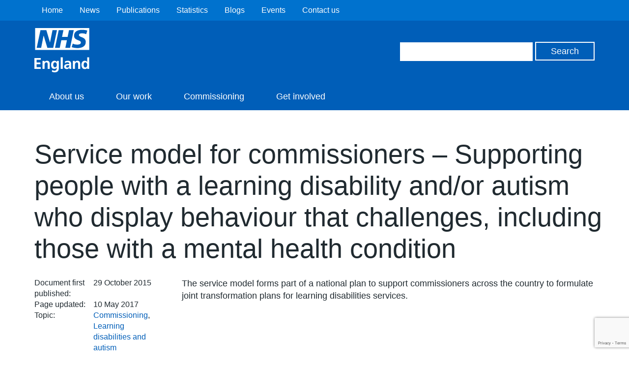

--- FILE ---
content_type: text/html; charset=utf-8
request_url: https://www.google.com/recaptcha/api2/anchor?ar=1&k=6Ld9JegkAAAAAEzna4HCHXBNyzb5k82ivMDZLstF&co=aHR0cHM6Ly93d3cuZW5nbGFuZC5uaHMudWs6NDQz&hl=en&v=TkacYOdEJbdB_JjX802TMer9&size=invisible&anchor-ms=20000&execute-ms=15000&cb=o8bd998yiiab
body_size: 45548
content:
<!DOCTYPE HTML><html dir="ltr" lang="en"><head><meta http-equiv="Content-Type" content="text/html; charset=UTF-8">
<meta http-equiv="X-UA-Compatible" content="IE=edge">
<title>reCAPTCHA</title>
<style type="text/css">
/* cyrillic-ext */
@font-face {
  font-family: 'Roboto';
  font-style: normal;
  font-weight: 400;
  src: url(//fonts.gstatic.com/s/roboto/v18/KFOmCnqEu92Fr1Mu72xKKTU1Kvnz.woff2) format('woff2');
  unicode-range: U+0460-052F, U+1C80-1C8A, U+20B4, U+2DE0-2DFF, U+A640-A69F, U+FE2E-FE2F;
}
/* cyrillic */
@font-face {
  font-family: 'Roboto';
  font-style: normal;
  font-weight: 400;
  src: url(//fonts.gstatic.com/s/roboto/v18/KFOmCnqEu92Fr1Mu5mxKKTU1Kvnz.woff2) format('woff2');
  unicode-range: U+0301, U+0400-045F, U+0490-0491, U+04B0-04B1, U+2116;
}
/* greek-ext */
@font-face {
  font-family: 'Roboto';
  font-style: normal;
  font-weight: 400;
  src: url(//fonts.gstatic.com/s/roboto/v18/KFOmCnqEu92Fr1Mu7mxKKTU1Kvnz.woff2) format('woff2');
  unicode-range: U+1F00-1FFF;
}
/* greek */
@font-face {
  font-family: 'Roboto';
  font-style: normal;
  font-weight: 400;
  src: url(//fonts.gstatic.com/s/roboto/v18/KFOmCnqEu92Fr1Mu4WxKKTU1Kvnz.woff2) format('woff2');
  unicode-range: U+0370-0377, U+037A-037F, U+0384-038A, U+038C, U+038E-03A1, U+03A3-03FF;
}
/* vietnamese */
@font-face {
  font-family: 'Roboto';
  font-style: normal;
  font-weight: 400;
  src: url(//fonts.gstatic.com/s/roboto/v18/KFOmCnqEu92Fr1Mu7WxKKTU1Kvnz.woff2) format('woff2');
  unicode-range: U+0102-0103, U+0110-0111, U+0128-0129, U+0168-0169, U+01A0-01A1, U+01AF-01B0, U+0300-0301, U+0303-0304, U+0308-0309, U+0323, U+0329, U+1EA0-1EF9, U+20AB;
}
/* latin-ext */
@font-face {
  font-family: 'Roboto';
  font-style: normal;
  font-weight: 400;
  src: url(//fonts.gstatic.com/s/roboto/v18/KFOmCnqEu92Fr1Mu7GxKKTU1Kvnz.woff2) format('woff2');
  unicode-range: U+0100-02BA, U+02BD-02C5, U+02C7-02CC, U+02CE-02D7, U+02DD-02FF, U+0304, U+0308, U+0329, U+1D00-1DBF, U+1E00-1E9F, U+1EF2-1EFF, U+2020, U+20A0-20AB, U+20AD-20C0, U+2113, U+2C60-2C7F, U+A720-A7FF;
}
/* latin */
@font-face {
  font-family: 'Roboto';
  font-style: normal;
  font-weight: 400;
  src: url(//fonts.gstatic.com/s/roboto/v18/KFOmCnqEu92Fr1Mu4mxKKTU1Kg.woff2) format('woff2');
  unicode-range: U+0000-00FF, U+0131, U+0152-0153, U+02BB-02BC, U+02C6, U+02DA, U+02DC, U+0304, U+0308, U+0329, U+2000-206F, U+20AC, U+2122, U+2191, U+2193, U+2212, U+2215, U+FEFF, U+FFFD;
}
/* cyrillic-ext */
@font-face {
  font-family: 'Roboto';
  font-style: normal;
  font-weight: 500;
  src: url(//fonts.gstatic.com/s/roboto/v18/KFOlCnqEu92Fr1MmEU9fCRc4AMP6lbBP.woff2) format('woff2');
  unicode-range: U+0460-052F, U+1C80-1C8A, U+20B4, U+2DE0-2DFF, U+A640-A69F, U+FE2E-FE2F;
}
/* cyrillic */
@font-face {
  font-family: 'Roboto';
  font-style: normal;
  font-weight: 500;
  src: url(//fonts.gstatic.com/s/roboto/v18/KFOlCnqEu92Fr1MmEU9fABc4AMP6lbBP.woff2) format('woff2');
  unicode-range: U+0301, U+0400-045F, U+0490-0491, U+04B0-04B1, U+2116;
}
/* greek-ext */
@font-face {
  font-family: 'Roboto';
  font-style: normal;
  font-weight: 500;
  src: url(//fonts.gstatic.com/s/roboto/v18/KFOlCnqEu92Fr1MmEU9fCBc4AMP6lbBP.woff2) format('woff2');
  unicode-range: U+1F00-1FFF;
}
/* greek */
@font-face {
  font-family: 'Roboto';
  font-style: normal;
  font-weight: 500;
  src: url(//fonts.gstatic.com/s/roboto/v18/KFOlCnqEu92Fr1MmEU9fBxc4AMP6lbBP.woff2) format('woff2');
  unicode-range: U+0370-0377, U+037A-037F, U+0384-038A, U+038C, U+038E-03A1, U+03A3-03FF;
}
/* vietnamese */
@font-face {
  font-family: 'Roboto';
  font-style: normal;
  font-weight: 500;
  src: url(//fonts.gstatic.com/s/roboto/v18/KFOlCnqEu92Fr1MmEU9fCxc4AMP6lbBP.woff2) format('woff2');
  unicode-range: U+0102-0103, U+0110-0111, U+0128-0129, U+0168-0169, U+01A0-01A1, U+01AF-01B0, U+0300-0301, U+0303-0304, U+0308-0309, U+0323, U+0329, U+1EA0-1EF9, U+20AB;
}
/* latin-ext */
@font-face {
  font-family: 'Roboto';
  font-style: normal;
  font-weight: 500;
  src: url(//fonts.gstatic.com/s/roboto/v18/KFOlCnqEu92Fr1MmEU9fChc4AMP6lbBP.woff2) format('woff2');
  unicode-range: U+0100-02BA, U+02BD-02C5, U+02C7-02CC, U+02CE-02D7, U+02DD-02FF, U+0304, U+0308, U+0329, U+1D00-1DBF, U+1E00-1E9F, U+1EF2-1EFF, U+2020, U+20A0-20AB, U+20AD-20C0, U+2113, U+2C60-2C7F, U+A720-A7FF;
}
/* latin */
@font-face {
  font-family: 'Roboto';
  font-style: normal;
  font-weight: 500;
  src: url(//fonts.gstatic.com/s/roboto/v18/KFOlCnqEu92Fr1MmEU9fBBc4AMP6lQ.woff2) format('woff2');
  unicode-range: U+0000-00FF, U+0131, U+0152-0153, U+02BB-02BC, U+02C6, U+02DA, U+02DC, U+0304, U+0308, U+0329, U+2000-206F, U+20AC, U+2122, U+2191, U+2193, U+2212, U+2215, U+FEFF, U+FFFD;
}
/* cyrillic-ext */
@font-face {
  font-family: 'Roboto';
  font-style: normal;
  font-weight: 900;
  src: url(//fonts.gstatic.com/s/roboto/v18/KFOlCnqEu92Fr1MmYUtfCRc4AMP6lbBP.woff2) format('woff2');
  unicode-range: U+0460-052F, U+1C80-1C8A, U+20B4, U+2DE0-2DFF, U+A640-A69F, U+FE2E-FE2F;
}
/* cyrillic */
@font-face {
  font-family: 'Roboto';
  font-style: normal;
  font-weight: 900;
  src: url(//fonts.gstatic.com/s/roboto/v18/KFOlCnqEu92Fr1MmYUtfABc4AMP6lbBP.woff2) format('woff2');
  unicode-range: U+0301, U+0400-045F, U+0490-0491, U+04B0-04B1, U+2116;
}
/* greek-ext */
@font-face {
  font-family: 'Roboto';
  font-style: normal;
  font-weight: 900;
  src: url(//fonts.gstatic.com/s/roboto/v18/KFOlCnqEu92Fr1MmYUtfCBc4AMP6lbBP.woff2) format('woff2');
  unicode-range: U+1F00-1FFF;
}
/* greek */
@font-face {
  font-family: 'Roboto';
  font-style: normal;
  font-weight: 900;
  src: url(//fonts.gstatic.com/s/roboto/v18/KFOlCnqEu92Fr1MmYUtfBxc4AMP6lbBP.woff2) format('woff2');
  unicode-range: U+0370-0377, U+037A-037F, U+0384-038A, U+038C, U+038E-03A1, U+03A3-03FF;
}
/* vietnamese */
@font-face {
  font-family: 'Roboto';
  font-style: normal;
  font-weight: 900;
  src: url(//fonts.gstatic.com/s/roboto/v18/KFOlCnqEu92Fr1MmYUtfCxc4AMP6lbBP.woff2) format('woff2');
  unicode-range: U+0102-0103, U+0110-0111, U+0128-0129, U+0168-0169, U+01A0-01A1, U+01AF-01B0, U+0300-0301, U+0303-0304, U+0308-0309, U+0323, U+0329, U+1EA0-1EF9, U+20AB;
}
/* latin-ext */
@font-face {
  font-family: 'Roboto';
  font-style: normal;
  font-weight: 900;
  src: url(//fonts.gstatic.com/s/roboto/v18/KFOlCnqEu92Fr1MmYUtfChc4AMP6lbBP.woff2) format('woff2');
  unicode-range: U+0100-02BA, U+02BD-02C5, U+02C7-02CC, U+02CE-02D7, U+02DD-02FF, U+0304, U+0308, U+0329, U+1D00-1DBF, U+1E00-1E9F, U+1EF2-1EFF, U+2020, U+20A0-20AB, U+20AD-20C0, U+2113, U+2C60-2C7F, U+A720-A7FF;
}
/* latin */
@font-face {
  font-family: 'Roboto';
  font-style: normal;
  font-weight: 900;
  src: url(//fonts.gstatic.com/s/roboto/v18/KFOlCnqEu92Fr1MmYUtfBBc4AMP6lQ.woff2) format('woff2');
  unicode-range: U+0000-00FF, U+0131, U+0152-0153, U+02BB-02BC, U+02C6, U+02DA, U+02DC, U+0304, U+0308, U+0329, U+2000-206F, U+20AC, U+2122, U+2191, U+2193, U+2212, U+2215, U+FEFF, U+FFFD;
}

</style>
<link rel="stylesheet" type="text/css" href="https://www.gstatic.com/recaptcha/releases/TkacYOdEJbdB_JjX802TMer9/styles__ltr.css">
<script nonce="bJP67FhtMxJhovop7Xzqmw" type="text/javascript">window['__recaptcha_api'] = 'https://www.google.com/recaptcha/api2/';</script>
<script type="text/javascript" src="https://www.gstatic.com/recaptcha/releases/TkacYOdEJbdB_JjX802TMer9/recaptcha__en.js" nonce="bJP67FhtMxJhovop7Xzqmw">
      
    </script></head>
<body><div id="rc-anchor-alert" class="rc-anchor-alert"></div>
<input type="hidden" id="recaptcha-token" value="[base64]">
<script type="text/javascript" nonce="bJP67FhtMxJhovop7Xzqmw">
      recaptcha.anchor.Main.init("[\x22ainput\x22,[\x22bgdata\x22,\x22\x22,\[base64]/[base64]/[base64]/[base64]/[base64]/[base64]/[base64]/[base64]/[base64]/[base64]/[base64]/[base64]/[base64]/[base64]\\u003d\x22,\[base64]\\u003d\x22,\[base64]/ClsOLw4zDhx0bVm7CuMK8wrLDoGQ/woPDgsODwoQnwpbDiMKhwrbCnsKyVT4OwobChlHDhUAiwqvCoMKzwpY/D8Kjw5dcHcKqwrMMPcKvwqDCpcKKTMOkFcKew5nCnUrDrMKnw6onWsO7KsK/WcOCw6nCrcOuF8OyYwLDoCQsw55lw6LDqMOBK8O4EMOpAsOKH00GRQPCvwjCm8KVNApew6cQw6PDlUN2NRLCvhF2ZsOLCsOrw4nDqsO1wrnCtATCrV7Dil9Tw63CtifCiMOiwp3DkiHDn8Klwpdhw4Nvw60Iw5AqOQbCmAfDtXUHw4HCiwRcG8OMwpsuwo5pKsK/[base64]/WD3CicKnwoICwpp3wqrCk8Kiw5rDimJJazBUw6JFG0A/RCPDnsKawqt4dkNWc3Ibwr3CnHDDqXzDlhXCpj/[base64]/DgCPChFvCiMK8woEyQUkhCFnCg8OEwrnDrBzChsKJcsKAERUCWsKKwqdkAMO3wrQ8XMO7wpR7S8ORP8Okw5YFAcKSXsOBwpXCvF1Nw74HV03Dl2zCvcKowpnDt0JeKifDucONwq4Dw43CuMO/w47DiUHCohsLEm0zAsOFwrsrbcOfw6vCh8KwUsKXJcO3wocLwrnDo2DCsMKnbH0UPQvCtsK+EcOuwrfDlcK0RjTCqhXCokxHw5fCiMOPw4ISwqfCvVbDjVDDphB/S3I0HMKTTcOscMOFw5Aywow/DyTDvHMGwrx3BXDCvsOVwolwWsKfwr8vS31kwrd5w70cbsOCbQzDtm0WRMKZVBEUXMKWwoAkw63DqsOkeQXDtyTDuzbCkcOpDTXCnsO/w4PCum7CjsORwrXDmS57w5HCrcOpOTdMwp8Iw6UcGw/Dl3RtE8OjwqRsw4zDtT5Qwo5+JMOUZsKYwpDCt8KzwobCsk4kwol/woDCjcO/w4HDuFnCgMOQIMKdwpTClzJgDmUHPSTCo8KQwoFFw658w7QZbcKLLMKFwqDDnifCrR4Bw55dP3DDpMK5wrVndVgzLMK9wqMgT8KIZWdbw5Ikw5hHCyvCrsOew4HCssO/BC9/w4jDtsK2wqTDlzrCg0HDiUnCk8O1wp9yw5Iyw7DDlzrCgC47wpApcAvDhcK7JQXDk8KqND3CtsOJUcKVXBLDtMOww4nCg1YKc8O6w5fDvDg3w58EwqHDjQ4bwpoySRBTc8O/wpUHw500wqkEDUAOw5AwwoZhZ2YuD8Kww6vDmFBlw4ZCd0wTdFXDrcKjw7ZxasOcL8KpFsORPcK3woLCiS0Pw5zCl8KRcMKzw6xNWsOxV0MMVHVRw6BEwrtCNsOLBkPDuSxXNcOpwp/CicKKw4QLHwHCncOTb1VBA8O5wqbCl8Khw4vCncOjw5TCoMKCw6LCuQ8wSsKvwpVoSAA1wr/DlT7CucKEw47Co8OmFcOBwojCgcOgwpnCtT85wosLfcKMwqIjwpAew7rDvsKiSXjCtUrDgAh4wphUIsOLwqzCv8K2JsOmwo7CoMKaw7sSIwnDlsOhwo3DqcO+PFDDjAUuwrvDjgd/w7fCjEfCqWp4fkZ7aMOeJnx7VFHDuE3Cv8Okwo7CqsOpFGnCt2TCvx8eejLCgsO+w5x3w7d3wppZwqBQbjDCt1TDu8O2YsO5JsKbejgKwrnCrlsYw6vCkljCmMOFd8Oeay/CnsO/wpvDtMK0w7gkw6PCqMO0wp/CmHxFwrZeCljDpsK/w7HCm8KbXiIAFAESwps2SMK1wqF6A8OowrLDgsOcwrLDqsK8w7Nxw5zDgMO+w7pfwr12wp7CrSUob8KNSGNAwrzDqMOgwqB5w69/w4LDjxUiYMKHOcOyPWYgJUxYD1sEcDrChCLDuyfCgcKEwpU+wrfDrsOTZigDeS11wodTCcOHwpXDhsORwpRSLMKrw5ggXMOKwq49WMOWFFHCqcKdWD/CssOYFE8IBsOtw4JGTAlRF3TCsMOAYEZXHDDDjhI9w6PCoVZww7bClEHDiSZ5wpjChMO3QgjDhsOXaMKZwrAsZsO4wr9nw4hFwoTCrsOywqITTCXDt8OrDHA7wonCiQdyMMO7EATDsW48bFXDm8KDdwbCqsOAw4INw7XChcKYDMOJeCHCmsOsD3J/[base64]/Dujpqw7ZVw7zDrm1TwrPDmn7CusO4w73DncOrw4XCkMKlV8OVJsKPfMOdw6RPwr1ww7dow53CtcOTw4UMX8KrT0vCoTjCmBvDlcOAwpHCiVXDo8KfS2gtcj/CnWjDl8KjLsKQelfCt8KULmsHfMOSUH7Cr8K7HsKFw61MOlRAw6PDt8KQwrDDmicGwp/DtMK/[base64]/ChkoZwqTCm8OuFcKHLzMHwqfDpsKsIRXDmMKhPUXDtEvDsxHCsiIwWsOSFcKGdMOmw4plw7EgwrzDj8KwwrTCvzTCqcOwwrkRw47CmFHDg1RFHj0ZMj/CscKDw58CIsOZwqR2wrcvwqAfbcKfw43ClsO1Yz5OfsO9w49hwo/[base64]/w6Y9w4zCjiAsEgU9w7DDkmd6w7fCjcKgcMOkwpBEEcOic8Onwrcuwr3DpcOHwpHDiBDDkxbDrSrCgD7CkMOZcW7DkMOCw79zQQrDjSrCgGfDhRLDgxkOwpnCucK6FFEZwooow4bDjsOVwqU6A8KlWsK2w4cWwopFWMK9wr7CscO0w4Ied8OWRlDClC/DlsKUeVDCki5nXsOTwp0gw4nCnMOYGC7DuxAbIMOTMMKXDgUnw6QGNsOpE8OXYsO8wqdUwoZ/WcObw4oLBldwwpVbYcK2wqBmw45ww67Ch21EJsOmwqcuw4IPw6HCgMOrwqrCvcOwbcOHUh0Zw6JjfsOYwqDChiLCtcKHwo3CicK5KgHDphPCoMKJHsOdOlQdL0Ukw4jDisOxw5wdwoNGw5tPw7ZKDFxTMG8Fwr/Ci2tYKsOFwoLCoMKeWSjDrcOodWQswqxrB8O7wrPDhcO2w4xtIVJMwqtNVsKLERfDp8KCw4kJw7/DjsOzL8OlFMOrLcO4XcKtw7DDpsOlwqbDoyPCucOPd8OiwpAbKivDlivCicODw4rCosK+w5/Cin/[base64]/CgsKRZMKpwqTChsOHwqlPQF4wwp7DkMKXwrVSRMOERsOkwpFFWMOswqRTw6XCocOdUMOdw7LCssKMDXrDtDjDusKRw63CuMKoZQsgNcOUU8OAwqkmw5QHBV8jMzR0woHCuFTCucK8WgHDlk3Co0w8U3TDuysdJMKSZMOrAWLCtlPDvcKnwqUkwqINBD/Cu8Kzw4ouWHrCvD/DgHRjGsOqw5rDmkpSw7fCncKSF18tw47ChMO6TUjDuG0Iw6FnWsKUNsKzw4fDh1HDn8KLwrnCucKRwqB0NMOowr3CqTEYw6rDiMOVWgPChhwlRX/Ci2TDj8KfwqhqCGXDg2bCq8Kewr9Ew53CjyHDoyFewrDCuA7DhsOHNWR7RUnCp2TDu8OewojDsMKRfVzCu1XDj8OnT8ODw6rCnAQRw6ISPcKOTgd0LcOvw5YuwrfCkVpBdMKlPBcSw6/DqMK5wpnDn8OzwpnCh8KUw7J1CcK8wr4uwpnCjsK4RUclw7LCmcK/wqHCmcOhXcOSw7dPGExgwpsewrx8fV9+w4R5GsKzwo5RAUbDiBIhQHPCgMKLw6bDh8Opw45nFELDuCHCqT7CnsOzfyjCpizCksKIw7J0wonDvMKEXsKZwoEZN1h7w43Dv8KNYBJBAcOyR8OfHRTCicOUwpdLKMOcJW0pwq/[base64]/CoGBtORTDgcOKJxzDrnvDtwVfwr0pVTvCqnYYw4bCsCsowq3CuMOVw7TCkzLDuMKhw4diwrjDj8Omw4ATw4JVwpzDuEzCgMOhHU4UWMKoSAoKQMOcwp7DlsO4w6PCmcKUw4/Cm8O7cVHDucOZwoLDlsOwI20yw5l/PgdcP8OZLcOBQsKfw6lYw6ZGNikKw43DpQFLw4gDw4/Csww5wovCksOnwonCij1hUhNhNgLDjMOVACodwoNwecOXw4FLfMOVKcKQw77DgXzDosOxwrXDtgpNw5rCuiLCvsOrOcO1w6XCsUhsw4FtQcONw61hXnvDuGYaSMOAwovDqMOUw53CqRlvw7w9IwvDuA/Ct3HChsONeA4Dw5XDusOBw4zDrsK2wr7CicOXIRPCh8KOw5/DrWsLwrzCk3jDn8O0Y8OHwrLCk8O0XDDDqFjCoMK/AMKWwobCjUxDw5fCsMOWw6JFAcKmOWPChcK+K3tXw4XCjgROGsOMw4RgPcKvw6Rmw4ocw5hYw60/TsO4w43CusK9wozDrMKkKBrDjmXDtkHCgg1Qwq7CvHcrZ8KIw50+WsKnAQ8tGDJiLcO6wpTDqsKOw6bCqcKIe8OCGUE/[base64]/DqsOCwrBOwp7DqcOuwojCqsOMw7jCrsOqwqrCvsK2FsOLM8KYwpPCjyd1w7zCgDppU8O7MyghPcO0w5tSwr5Gw6fDkMOUFWZiwq0KQsOZwq5Sw5bChEXCpX7Ch1c9wqvChnQzw6lbKA3CmQ/DosK5EcOuQzwBR8KfacOTNVDDtDPCj8KLZDbDhcOewrrCgSMNQsOOesOyw4o1ZMKJw6jCphhsw7DCmMOkYzXDqzLDpMOQw4fDoF3Dkw8kCsKSDD7DpUbCmMOswoQabcKOQBsYY8O4w7XCpy3CpMKvJMOCwrTDtcK/wpx6bxfDtWrDhwwnw6pwwrbDhMKAw6LCoMKxw43DhDdxRcKHcksxXl/[base64]/CucO8ZcOpw67DnMKpWw8Hwowkw7lHXMOxHn1LwrhKw7nCkcOOYi50BMOhworDuMOrwoDChRYnOMOuVcKBQAcaVmDDmFkZw7PDs8OIwrnCn8K5w4vDlcKowrBrwrTDsQgCwqw9MTpJQ8K8w4PDpH/CnlnCsXJEw4TCksKMBx3CgnlHaUjDq3zCh1FdwqJuwp/CnsKDw4/Dtw7DkcKIw4/CpcOSw7hNK8OeAMO5CTZJN3wkfsK1w5Jewqh8woBTwrwxw604w5Mrw7PDicO9ASoUwoBsfibDgcKYG8Kvw7TCssK8JsOuFSHDiT3Cp8KSfC7CtcKSwoLCscOLQcORZ8O2O8OFSBrDsMK+bxAowo5oPcOTw6JTwq/DmcKwHjxzwpk+RMKFZMKAET/DrFPDosK2FcKGasO2WMKuTWBAw4QuwoYtw4AEZsKLw5nCmkPDhMO9w4PCisKww57ChMKdwrrCjMOYwqzDgBNlDWxyecO7w44OTl7CuBTDjgTCpsKZHcKGw6IxcMK2AMKtDsKISEk4KcOaLnFqFTjCmHjDnwJmcMOpw7LDlsKtw40QAC/Dl2Znw7PDkkjDiXZrwozDoMKHKhbDi27CvsOcLTDDmG3CkMKyK8O3ZsOtw4rCvcKuw4g/wqzChcKOUAbCj2PCs3/DiRBUwoTDvxMNQlQZWcOiZsKww7nDisKFBMOGwpIYL8OXwqzDpcKJw4fDsMKVwrXCjQfCrTrCt3FhEk7DvS/CnUrCgMO5NMKIX30kJ1/Ci8OUP1HDh8O5w6PDsMOUHzIZwpLDpy3DkcKJw55hw7IfKMKWZMK7bMKtCSfDgGbCncO6IGI/[base64]/DnUE9w4d8TsKhX3rCnisceV8RR8KLwr7CvRFlw4fDjcOmw5PDkVxXIn4nw6LDrnXCgnAJPy5yaMKiwoA6VMOkw6/DlBoAMcOOwrXCjcK4RsO5PMOjwo5vUsOqHzY0W8Ovw7XDm8KAwq9+wocgT2nCsxDDocKJwrfDjMO8LUFNVWJFORrDhm/CpmnDjU54wqjCl0HClnHCm8KUw7cHwp4mG3pAMsO6w7XDlVEgwqXCrDJiwoLCpWUrw7Akw7x3w5wuwrLCusOBCsO4wrEKYm1Pw7vDkmTDu8KwV0RpwqDCki8TFsKpHyE2OhVEM8OWwp/DqcKIfMOZwpTDgwDDpzvCoTcOw5bCvz/DsEPDpsOMXmElwrPDoyfDlzrDqcKUZBoMUsK4w5psKzXDssKgw53ChcKMacOswp8wUB0VZRfCjCfCscOfF8KgUWPCg21SUMKYwpx1w7BywqTCvcOMwozCgMKdC8ORYBHCp8OfwpfCvgd8wrsrUMKnw5N5ZcORN33Dj0/ChgAHKMKCX2DDhsKuwqnCrRvCrybCqMKzRzJMwrbCgH/[base64]/Cp8OYw5wXwojCvMKMGQfDoBXDtnXChsOgYsOEw4htwqprwoFvwocvwp0bwrzDm8KSaMOmwrHDmsKlRcKSZcK9LcK6VcO4wp/ChU9Jw6s8wo59worClyvCvHPCiyrCm2HDpgjDmTIgLB8EwobCg0zDlcKPU20vLinCtsK9US3DtzDDmRDCoMKOwpDDtMKUcnrDiRF5wr4yw6IRwp1gwrkXfsKBFnR1DlTDu8KVw6h/woUdCMOQwolAw7nDs0bCgsKtccKhw4LCnsK2CsKSwpXCucOiUcOXcMOVw5HDnsOCwoY/w5kRwrbDo3M0wprCsgLDtsKjwpZYw5XCisOuc3HDpsONJhDCl3HCvMOVHgPCjMKww43DklJrwq9hw5cFEMKrSghdO3tHw4dXwo7Cq1gtQcKSGcKDKMKow73CpsOYWSTCmsOUKsKhCcKow6IKwqFQw6/Cr8KgwqsMwrPDpsKIw7gdwpzCqRTCmhcFwogswoRZw6/DlA9bWsKdw6TDusOuW3sMR8KGw5B4w5vCpUobwqfDvsOMw6nCgcKTwq7CtcK0CsKPw7hewpUrwqwDw6jCuA9Jw7zCoyDCrUbDvkwKc8OMwqIew7wVAsKfwq7DoMKnTzXCrS0qbSjCscOCPcO9wrfCii/CqztJYMKHw5Y+w7ZEDHcKw4LDvMONUcO8CcKZwrpbwo/DvG/DsMKoBjbDmQzDt8Onw7dfYCLDuxJjwqgtwrQwKGTDjsOxwrZHAG7Cg8KPQ3XDr1IJw6PCmHjDsBPDvy96w73Dmw3DnkIgNk1Cw6fCuDDCsMKocTxIacO6A1vDu8OAw6XDrmvChMKoQDZew6xGw4VoXTfChxLDkMOFwrE+w6nChAnDkC1RwobDtxZoL2A/wqQuwqLDr8O3w4kRw5lZP8KIdGBFJA1GN2jCtMK3w5oswo06w7/Dm8OoLMKlVMKjATTCqUPCtcOAXzViI2Zbw5JsN1jDjsKCYcK5woHDjXTCtcOYwqnDh8KiwoPDvX7ChsKkcm/DicKZwpTDocK+w6/[base64]/DhsO7aQbCjcONw7xqZsK6AMKwV8KbOsKdwoRmwpHCnC5UwqJfw5nDtDphw7vCl0ocw7XDrFhMJsO+wqpcw53DqknCkGsNwrTClcODw7fCg8OGw5BHHm9WV17DqDhEUMKnSWHDm8KRQxR2QcOjwoc3NwsGaMOsw6zDuTXDhsOLbcKAbcObMsOhw69wOXo8DnRvVCBCwo/[base64]/FMKMT2vCqHcELUHDpWrDhMOlw583a8KxHsKNw6p+SMKkAcK+w4PClXzDksO4wrEFP8OtcRQYHMOHw5/CqsO/w5bClX5Ww4Rnw47Cikwgazldw4zDgSnDpndOSD4ybw96w7vDkwFuDhdkbcKFw6EFw6rCs8KJHsOswrEbCcO3DMOTa3sgwrLDuQ3DkMKJwqDCrk/CuE/Dhjg0dh8gOD0iaMOpw6Zzwp9CD2YPw6bCuzxPw6vCnnlpwpYHH2XChVItw7/DlMKBw7lmSX/Ci2vDt8OdKcKCwobDuU03FsKDwrvDi8KLI3UlwpTCjsObdsOMwozDtSPDjl8UDsKlwrXDvsOEUsK/[base64]/CtCrCsG4ywrHCmsKNLk9xwprDuRnCjcKONcKNw6ZKwrBGw6deDMORP8KKw6zDnsKqRQZbw57DrMKjw5gsKMOsw7XCvF7CnsO6w59Pw4rDvsOBw7DCs8O5w47Cg8KswpYIwo/DqsOfRTwMXMKHwrfDhMOAw7wnAQsYwot4TEPCnDLDjsOTw43DqcKPfcKnUC/[base64]/T3DCn8OhbVXDuTsYS1Zqw61bwrUjw7XCr8KhwrDDrsKHwqVcWQzDrxoSwqvCi8OgcRtvwppAwqYAwqXCjcKuw4rDo8OQWx9hwokcw6FpXArCrcKBw6kwwqd9wpNSahvDjcKFIjQ6JhPCtsKFPMOFwrHDgsO1csK/wogJI8KlwoQ8wr3CqMKqdHBGwpsBw7RUwoZJw4LDlsKfacK4wqJgVSzCvCkrw6EXNzMEwqkhw5XCusO9w7zDpcKNw6wVwrB/ElHDisKnwqXDjzPCscOTbMKow6XCu8KlecKnCMKufCHDusK9ZX/DnMKjOMKEaEPCh8OFcsOkw7ReQMOHw5vCiGxpwpVhZBM2w47Dtm/DvcO8wqzDmsKhHx1Jw5bDvcOpwq7Ds1TClC12wrVKD8ODXcOWwq/Cv8KnwqHCrnnDqsO8V8KQL8KXwobDtHlDK2x7QMOMXsKWGcOrwo3Cm8OSw5Imw4wzw6vCqVkqwonCrFbDjHfCtF/CuyADw5LDn8KqFcKKwporQwkiwofCpsKjMHXCs1JTw4kyw4Z9dsKxdE8IY8KTMn3DqiN5woghwqbDisOXS8K5FsO0w7x3w5/DqsKVPcKmXsKIY8K9cGIPwoHChsOdKy3Ch23DmsKGV24LWTQ6P1zCp8OlP8KYw4F+OsOkw6JCNyHCnh3Csi3DnHLCicO/WTbDvMOBL8OQw4oMfsKEDjnCt8KMOgE4ScKjPHFxw4pxBsKnfi3DjcORwqvCljh0WMKMbjAzwqYNw4zCisOdVMKpX8OOw4ZRwpLDlsKTw7vDtlcjLcOOwqRswp/[base64]/DlQ0OwqoHPlvCuCHDom1CZsOTw77CnXTChMOBWER5w6R9XmZFw6XDpcOEw4sLwqYtw4RpwqHDtSszd23CjFYEQsKSHcKkwoLDoCfCvTvCpSYnCsKpwq1/LTzCkMOcwqrCjDTCicO8w6LDu2R5JgjDgDDDscKJwqQpw6LDsnkwwrzCuUMBw4fDlRVuMsKHTcKqIcKawrBjw7fDucOhPXnDiiTCiTDCn1vDtEPDlDnCvC3CrsK3NMOSOsKWMMKtRVLCq3cawqjCpkhwZXofKyHDtGLCrzrCjsKRSlt/wrt2wpZ8w5fDpMO+W08Ow6nCrsK4wr3DucKKwr3DicOJcF7Cgh0mCMKSw4vDo0YJwrsBam/[base64]/DusOkwq/[base64]/DlhrCi8O9w6HClcKLwpZ3Am5uw5TDuWHCr8KVWXlew5vCnMOxw58VN0Y0w6fDhlTCrcK+wpYzYsK+XcOEwpDCsnrCtsOjwodawosRH8O0w4owcMKOwp/Cm8KiwpfDsGrDo8Kfwo4RwrwXwpprUsKewo1aw6rDiQRkDRvDpsOVw5ghUBYfw5/CvDPCm8Kjw7sHw7/Ds2vDkQBhQ3rDmFLDtV8qMxzDtyLCjMKHwonCgsKMw5AVR8O7UsOyw43DjwXCnlXCmyDDuRfDu2DChMOzw749wrVjw7B4VifClsKcwqvDuMK9wrjCiH3DmcK4wqdMJBg/[base64]/wqTCgcK5CcKPYFtLSsOuw5JlYMK+ZcKpw7oFKyA0ecO+BsK1wrwgHcOncsK0w7tswoHCgx/DtsODwo/ClDrDqsKyFGXCrcOhCsKUPMKkw4zCmiBhMsK8wprDgMKxBsOswrpWw5LClhcRw78absOgwonCnMOtW8OCRGbDgzA5XwdCTgrChBzCrMKTbVMdwqDCiX1wwqbDjMKPw7XCuMOqGGXCjhHDhw3Dmm1MGMO5JRMswrXCnsOgLMOZB0kdTcKbw5U/w6zDp8O7VMKAd2DDgjLDpcKyFsOyR8Kzw5kQw6LCuikuAMK9w6IZw5Yzw5cCw5pCw65Iwo7DrMKlRinDllNnFDrCjk7Cryo0WwQewqYFw5PDuMOfwpotUsKrFklxMMOXJsOqVcK6wqE8wrdRF8O7Xx5fwoPCnMKaw4LDgjYJQG/CmkFgAsKINW/Cq1/DoyHCucKVYsOcwo7CqMKIRsOtdxnCkMKXw6Fow7YmTcOTwr7DjD3Cn8KmaAJzwo8Awr3CjQXDuyfCuykawoVWfT/DvsO5wpzDhMKoTMO+wprCuyXDsmN3cDTCrxUzY2V/wpnChMO2AcKSw40ow6/CqnjCrMOiPEXClMODwonDmGQUw5EHwoPCoW3DksOhwqkbwq4CKwHCigvCqsKbw5MSw7HCtcKlwr7CqcKrCDY4wrvDoDI1Pk/Cj8OrEMOkHsKnwrtwZMK2IMOXwo83KkxdTwc6wq7Dk2TDv1RTCcOzTk/DisKuAm/[base64]/wonCpMKnYcKbwoBnbnJ9w7kKwpPDm2kqwofCgQtxQznDuQfDgznDncKlHcOvwoUYbD3ClhnDrynCvjPDn0YmwqxDwo1xw7/Cq33Dn2LCjMOqeE3CgmnDl8OsIcKDMDV/PVvDryoaworCuMKjw4TCkMOvwrvDrhvCgWLDl3bCkTjDiMKIXcKSwogKwrtmakR6wq/CiENww6Y3NG5sw4pcFsK7CCzCjwFJw7olasKldMKJwrobw7nCu8O3fsO8C8O1K0Iewq3DoMKCQWZmXMK/[base64]/[base64]/Dh1ZGw4vCssKww5BmNGklHMOCAFPCt8KjwofDg2UtV8OCVC7DtnNHw4fCvMK2b1rDiyhYw5DCvBjCmSZ1JE/[base64]/DjTTCtgbCsMKQHRJDXmkdRkFuwqcLw4ZKwqbCmcKCwrhnw4TDkG/CimHCrg83AsKHAR5WHMKNHMKswq3DlcKYdEJhw7rDp8Kdwq9Gw6jCtcK/T3/CoMKWbwLDoGQ+wqkpecKtY1BJw7glw4sHwrHDtG/Clgtvw4DDssKzw5YUX8OHwpPDvcK1wp3DoR3CjydIdTvCv8OoIiU9wqZHwrsMw6nDqytYO8KNbntCRV3DuMOWwoPDlHATwrQOdxskWx88w6heKG8+w5xxw44YWypbwpPDvsKOw6zCoMKzw5VoMMOMwr/[base64]/Cu8KRw6PCj1jDon1WLy/[base64]/[base64]/[base64]/[base64]/UcK2SR4GXQ/[base64]/DvG1lw7g6YMKmUgDDscK2wp1+woHChTMhw7jCngd2w7HDrycpw509w6FDLWzCisOCM8Ovw40MwqrCtcKjw7LCjWrDmMKFbsKqw4bDscK1Q8OTwqnCqzLDpsOLLVfDuE0DesO/wp7DucKvNzdWw6VHwqIJGXwERcOPwoPDu8KkwrzCqkzDlcOgw4xoHhnCrMKRRsOcwoTCkggMwqbDjcOewr8sVcOPwpkWecK/A3rCocKiOFnDpEbCj3HDmRzDrMKcw6kBwr7DgWpCKGJ2w5DDimHCpTBZY0gBDcOXDMKNbnrDhcOsEXULURTDvmfDiMOdw4orwrDDk8KbwpEVw7Nqw73DlVzCrcKyZ3/DmgDCv2gUwpTDicKew6trVMKGw5bCoXEhw7/[base64]/DhHtJcMKBZQ/DhVcYAmQDJcO7fUI5QFPDhkjDt2zDksKOw73DksO3ZsOfPy/DlMK1QBNHQcKBwo1OQ0fDgUFaKsKSw4LCicOuS8KGwp/[base64]/w7oLwr1XwpNuRgDDpWjCqcKQK090w47CnzPChsKEwq8QNsOtw7PCtmcYV8KUOXLCt8OiUsO2w5B8w7dTwp52w5NbA8O0aRo6w7VBw4LCssOJanYpw4LCvDcHAcKxw53CtcOdw6lJUGzCh8KidMO5GTvDjyrDm2TCksKdDgfDkz7CqkHDnMKvwo/Cj28+IE0kXQIEXsK5SsK9w6DCnjjDgm1UwpvCnHF1Y2jDj0DCj8O9wpbCtjU7VsO9wpg3w6lVwqzDiMKMw783f8OLGnZnwp8kwprDkcKoQ3MOLhRAwph/wolYwp7DmkDChcKowqMXLMKmwpPCjWDCuDXDjsOXWSjDmEJuKwnCgcK5aQ18fhnDocKAczU1FMO1w4ZaMMO8w5jCthjDrRp2w5R8HXs9w60ZcyfDnGPCuzPDq8OYw6TChh40JlbCn180w4jCl8KPbXhfPmXDgi4jWcKewoXCg2LCig/CnMOzwqrDomvClEfCgcONwoHDvcOrVMO9wqYoC0AoZkXCqXbCq25iw63DpcO1WgBmGcOWwpPCiEjClSthwqrDjjBfcMOZXk/Ck3DDjcOBN8KGDQ/Dr8OZdMKTG8Kvw7LDgAARWiDDjXpqwqZZwrvCsMKMasK+T8KYLsORw7bDp8O3wr9Qw5Yhw4jDjH/ClQY3eBdow4INw7fCjRNffmooEg9Ewqw5XXtUKsO3wrHCmizCsiYJG8OMw4lgw4UgwrzDv8Kvwr85LHLDosKuVE/CrUFQwqR2wqvDnMKEQ8KgwrVSwoLDtxlVHcO/w67Dnk3Dtx/DiMONw51qwp1OOwxywrPCrcOgw6TCsx91w7XCv8KUwrRkRUltwoPDmBvCpCVYw5XDkUbDrRxdw5bDrT/ClSUvw5/Co3XDs8OJK8OpUMKjw7TDtBnCv8KMA8KLDS18wrDDmTPChcKUwrLChcKze8OywpzDqldvP8Kmw63DhsKqQsORw5/CjcOLGMKPwq18w7t4YhMGXMORR8KdwrBdwroQwq5IXm1xBmPDuRDDpMKjwo0Lw7YrwqbDhGMbAHDCiEANb8OQC3dARcOsGcKIwr3Co8OHw5DDt3ECZcO9wo/[base64]/[base64]/YETDsMOBaS7DisKbIyMzw4jCpmrDj8Obw4bDo8KGwo1xw5LDo8OWZS/Cm07CgW4Zw5wswrjCh2oTw5HDmGTCthtAwpHDjyZdaMObw6nCkTjCgBlDwr85w7rCn8K8w6NtFVBjJ8KzIsKnFcOTwrNrwrnCkMK/woEJDQ8FDsKrAUwvE2cuwrjDtDTCqB9rbhIaw4rCgh5zwqLCkVAbw5LCgy/[base64]/ClMKhwr7Dn8Ksw6XCllrCrjvDnsOeZsKDw5/[base64]/[base64]/WiNjTErDvsOnwrjDtjxjGMKgwqnCvsOOwozCicKVGQrDm3nDtcOBPMO+w6h+U2ghSTXDtEcuwpPDjClnWMO+woPDmcOtUCMGw7YnwobCpAHDqHYcwooXRsOAGBF/w6zDqVDCjz90c2DClS9uUMKnIcO4woTDl28Mwr5oacK7w6zCnMK5IMKmwq/[base64]/DglwOFDZhUsO4w4FUbcKJSQh/LHgFD8KNc8Oaw7IFwrk2w5B3X8OKa8KIIcK9CEnCnCwaw5N4w5bDqsKJZBpQKcKAwq4udgXDpm3DuwvDuyVGci7CtnsqVMKhMcKiQlTCgMKEwo/CkhvDgsOtw6I5fzVLw4Fpw7/[base64]/wo3CrcK/b8KMw7A3w5PDocKoC8OLwoXCszjCgifDoQ41woE0O8OQwqzDoMKXwp/DtwDDrjw9QMKaJhkewpXDssKwZcOEw7d5w6A2w5HDmWPDg8OEAcOKdGlPwrdxw7wwT30+w6tnwrzCvhMww49yf8OWwrvDp8OlwpUvRcOuU0plw503HcO+w5LDlAjDujwLCyt/wqkNwr/Dr8KPw6XDicK9wqfDisKVacK2wrfDgFs2BMK+d8OmwoFow4DDjsOYXH3CtsOcci/DqcO8UsKzVjl5w4PCnxvDsVfDnMKxw77DlcK4eEBUCMOXw41Yal18wrvDiTosZMKNwoXCkMKcH0fDhRhhSz/Chx3DsMKFwoHCsAzCoMOZw7bDtkHCizLDhG0GbcONJFoQHk3DjA5GUyoFw7HCl8OFFVFEcCPDqMOkw58tJwIxRFbDq8KAw57Ds8KLw7XDthPDssOkw6/[base64]/Dq0fDk8KsYcKjw73DiADCvG3Dl8Oww7fCrzYIMcK4PDnCjRvDt8Orw7TDpRMfVXvDl1zDkMO6VcK/[base64]/[base64]/DvcKlwphbw5rCry7DpSTCqsO5AEkYCcOlc8KwwrHCusKQXcO1KzFnGD02wofCh1fCrsO9wprCpMO5ccKFBxnClR4kwoPCgcORwrDDucKvGz/[base64]/[base64]/CqMKYw5lnUhNGw6DDsSfCo8OlW0NsWn3ChGrCkBljbg9ww6HCo3tFW8KNSMKoBRvClMOiwqnDij/DjcOpEmDDlcKkwq5Ew7EPYDViRSnDqMKrHsOfdmxUEMOkwrh/wpDDu3DDoFkiw47CgcOQDsOqFnnDlQ9Lw4hdwpHDssKken/CimVUG8OZwp/DlMOacsOxw6fCg0jDrRQMSsK6dB5CU8KMQ8KfwpADw4oUwp3CmsO4w7vCm3g6w6LCt3paZ8O2wo4pC8KkH0AmQMOOwoPDtMOrw5PCm03Cn8K1wo/Dql7DunHDlxHDiMKyH0vDuG3CrA/Drz9Ywrxww4tGwpHDlHkzwqbCvV1/w5bDv1DCo2HCgzzDkMONw4wdw4rDh8KlLTbCjVrDnj1EIHXCucOEw6vCuMOEH8Oew5UHwofDlDYiw6XCvz1/eMKUwpbCgsKuMsKiwrAIw5LDuMO7TsODwovCnjHDgMOfDnlfKS5yw53Cm0XCjcK3wpxAw4LCjMKDwozCuMKzw7skJSBiwqsIwqZRXAUEWMKRB1fDmTV7UsOcwr0Xw7MLwqjCtxzCksKNP1rDvcK8wr55wropDsOpwq/DpXZ1A8KvwqxASXrCpA5tw4/[base64]/CpHXDnMKRKsOtwqUCIRsvVxlbNTJCwr/DmMK0Rnlpw7vClT8iwpo+asO0wpvCmMKYw4zDr3U6J3ktVikMHXJJwr3DhSAXWsK7w7lRwqnDlxdNCsONTcK6BMOEwpnCjsObBkBZXgzDpGYvasOMBWfCnCMYwqrCtsOAZMKgwrnDjWDCoMKRwoccwrB9acKkw7nDn8OnwrBTwpTDn8K/[base64]/wrNkHsOrMi1Ew4xQI8Kvwp0gH8K/w5whwqnDgGTClMOBD8O+fMKZEMKuO8KEA8OSwpErOS7DqmvCqigvwpkvwq5nIhAUHMKZM8OtIcOOesOAYMOKwo/CvU7CvMKswpECUMOAFsKSwoQFAMKLXcOLwrTDthlKwoAfUhzDoMKOYcOOM8OjwrNCwqXCk8OmIzYEYcKUA8O5YMOKDh55LMK5w5TCmDfDqMOnwrZhO8OhOHgWO8OOw5bCssOQUcK4w701FsOBw64/[base64]/DmTvCr21MwpPCry9PDjrDuEVrwqLDhFTCgsKnwoIBV8KVwpdPNiXDvmLDjmFYfMKUw7BtAMO/Wk8dKT5gBEjCgnRMZMO2E8Kpw7UNMTcnwp05w4jCmUhfBMOgTsKzYBPDoylSXsOww5vClsOKKsOPwpBRw7vDrmc+I1EuH8OzZ1fCj8Orw5YZG8OIwr0UIHg/wprDkcO6wqTCtcKsCcK0w5wHc8KCw6bDrBjCucOQTMKWwp0Pw43CkWMHXhnCjMOGGWVrE8OsWzxAMBPDoQvDicOgw5nDtygaMyEVNyfDlMOpWcK3aBYUwpcCAMOGw7UqKMO7BcOywrJcAWVZwqDDncOeahbDrsKVw495wpfDoMKTw5rCoGTDlsKxw7FnNsOhGW/ClcO6wpjDvQB+X8ORwoFPw4TDgAtJwo/DrsKDwo7Cm8KZw4wYw5zCqsOhwoFzGRZEFlBkVBLCixVkAWcqeS0Swpwvw5xIVsODw54RFhXDkMOnI8Kfwocbw5kPw4XCr8KZTilBBErDlhtDwpHDggQIw5zDnsKMTcK+MDjDh8OUfwHDiGktXUHDiMKewqg+RMOvwpkxw41owpV/w7LCvsKXPsOrw6BYw6gRGcOzHMKkw4zDmMKFNl5Kw5zCjF87UG0iVMKwdGJswqfDuUnDgFQ1\x22],null,[\x22conf\x22,null,\x226Ld9JegkAAAAAEzna4HCHXBNyzb5k82ivMDZLstF\x22,0,null,null,null,1,[21,125,63,73,95,87,41,43,42,83,102,105,109,121],[7668936,670],0,null,null,null,null,0,null,0,null,700,1,null,0,\[base64]/tzcYADoGZWF6dTZkEg4Iiv2INxgAOgVNZklJNBoZCAMSFR0U8JfjNw7/vqUGGcSdCRmc4owCGQ\\u003d\\u003d\x22,0,0,null,null,1,null,0,0],\x22https://www.england.nhs.uk:443\x22,null,[3,1,1],null,null,null,1,3600,[\x22https://www.google.com/intl/en/policies/privacy/\x22,\x22https://www.google.com/intl/en/policies/terms/\x22],\x22G8npi49EbTEeak0qUMZr/Noq3bgUGFljNNnvItBZ5zk\\u003d\x22,1,0,null,1,1764241393084,0,0,[209,70,88,27],null,[170,25,177,251,254],\x22RC-hspwZH9jzLnq9w\x22,null,null,null,null,null,\x220dAFcWeA42yvf0Iksy_OTC1TEs7vZo8zAo9ZyjAKqM0LRhmaylDDNyP43TmmxiPbMAloMqAbPUCeg70Bn_plRHUX4Kr88Mw8V0Lg\x22,1764324193091]");
    </script></body></html>